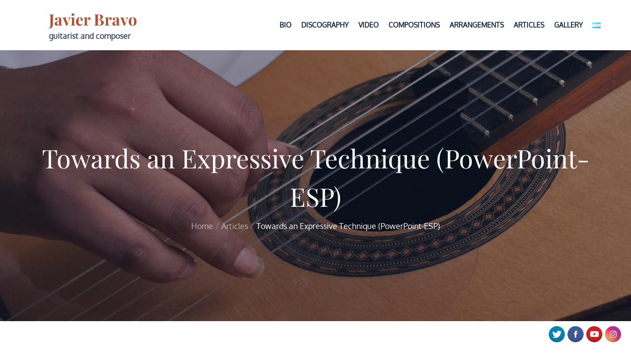

--- FILE ---
content_type: text/css
request_url: http://javierbravo.com.ar/wp-content/themes/javier-bravo/style.css?ver=6.9
body_size: 228
content:
/* 
Theme Name:		 Javier Bravo
Theme URI:		 http://childtheme-generator.com/
Description:	 Javier Bravo is a child theme of Myself, created by ChildTheme-Generator.com
Author:			 Paula Noguera
Author URI:		 http://childtheme-generator.com/
Template:		 myself
Version:		 1.0.0
Text Domain:	 javier-bravo
*/


/*
    Add your custom styles here
*/
